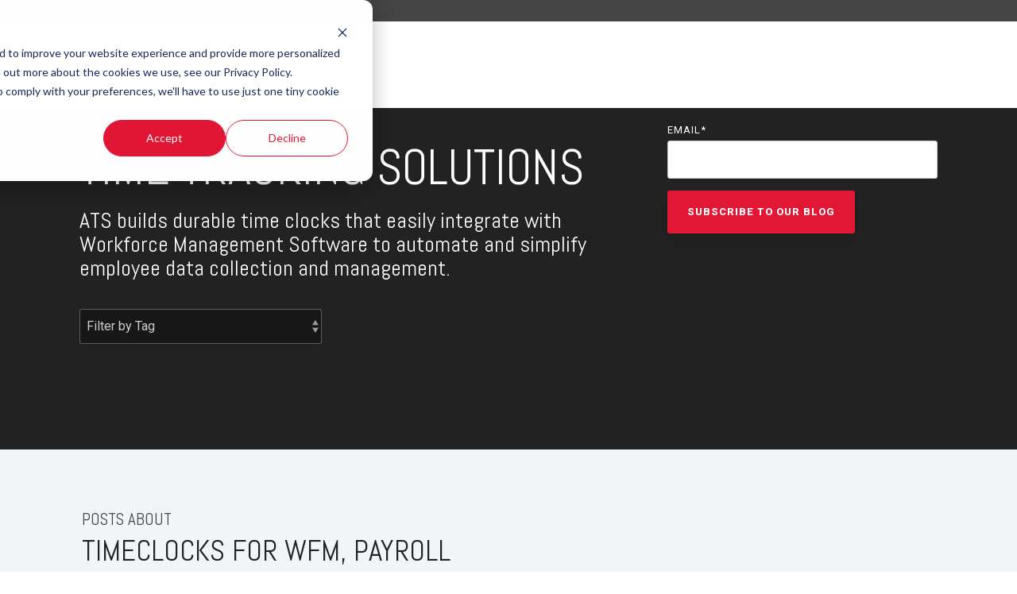

--- FILE ---
content_type: text/html; charset=UTF-8
request_url: https://blog.accu-time.com/blog/tag/timeclocks-for-wfm-payroll
body_size: 12032
content:
<!doctype html><html lang="en-us"><head>
    <meta charset="utf-8">
    <title>Find The Solution for You | Timeclocks for WFM, Payroll</title>
    <link rel="shortcut icon" href="https://blog.accu-time.com/hubfs/ATS_FAVICON.png">
    <meta name="description" content="Timeclocks for WFM, Payroll | ATS builds durable time clocks that easily integrate with Workforce Management Software to automate and simplify employee data collection and management.">
    
    
    
    
    <meta name="viewport" content="width=device-width, initial-scale=1">

    <script src="/hs/hsstatic/jquery-libs/static-1.4/jquery/jquery-1.11.2.js"></script>
<script>hsjQuery = window['jQuery'];</script>
    <meta property="og:description" content="Timeclocks for WFM, Payroll | ATS builds durable time clocks that easily integrate with Workforce Management Software to automate and simplify employee data collection and management.">
    <meta property="og:title" content="Find The Solution for You | Timeclocks for WFM, Payroll">
    <meta name="twitter:description" content="Timeclocks for WFM, Payroll | ATS builds durable time clocks that easily integrate with Workforce Management Software to automate and simplify employee data collection and management.">
    <meta name="twitter:title" content="Find The Solution for You | Timeclocks for WFM, Payroll">

    

    
    <style>
a.cta_button{-moz-box-sizing:content-box !important;-webkit-box-sizing:content-box !important;box-sizing:content-box !important;vertical-align:middle}.hs-breadcrumb-menu{list-style-type:none;margin:0px 0px 0px 0px;padding:0px 0px 0px 0px}.hs-breadcrumb-menu-item{float:left;padding:10px 0px 10px 10px}.hs-breadcrumb-menu-divider:before{content:'›';padding-left:10px}.hs-featured-image-link{border:0}.hs-featured-image{float:right;margin:0 0 20px 20px;max-width:50%}@media (max-width: 568px){.hs-featured-image{float:none;margin:0;width:100%;max-width:100%}}.hs-screen-reader-text{clip:rect(1px, 1px, 1px, 1px);height:1px;overflow:hidden;position:absolute !important;width:1px}
</style>

<link rel="stylesheet" href="https://blog.accu-time.com/hubfs/hub_generated/template_assets/1/44073164903/1740704952038/template_main.min.css">
<link rel="stylesheet" href="https://blog.accu-time.com/hubfs/hub_generated/template_assets/1/44071857823/1740704918203/template_global-header.min.css">

<style>
  .hhs-header-mod {
    background-color: rgba(255, 255, 255, 1);
    padding: 14px 0; 
  }
  .hhs-header-mod.hhs-alt-nav .logo-sticky,
  .logo-standard  {
    max-width: 100px;
    float: left;
  }
  .hhs-header-mod.hhs-alt-nav.sticky-menu.active .logo-sticky,
  .logo-sticky  {
    max-width: 106px;
    float: left;
  }
  
  .hhs-header-logo {
    padding-top:  12px;
  }
  
  .hhs-header-mod .hhs-nav {
    height: 66px;
    display: table;
  }
  .custom-menu-primary .hs-menu-wrapper > ul > li {
    margin-left: 5px !important;
  }
  .hhs-header-menu .hs-menu-wrapper.hs-menu-flow-horizontal>ul li a,
  .hhs-header-search a i{
    color: rgba(255, 255, 255, 1) !important;
  }
  .hhs-lang-switch .globe_class:before{
    color: rgba(255, 255, 255, 1) !important;
  }
  .hhs-header-menu .hs-menu-wrapper.hs-menu-flow-horizontal>ul li a:hover,
  .hhs-header-search a i:hover,
  .hhs-lang-switch .globe_class:hover{
    color: rgba(238, 238, 238, 1) !important;
  }
  
  .lang_list_class li,
  .custom-menu-primary .hs-menu-wrapper > ul ul{
     background: rgba(255, 255, 255, 1) !important;
  }
  .custom-menu-primary .hs-menu-wrapper > ul > li > ul:before{
     color: rgba(255, 255, 255, 1) !important;
  }
  .hhs-lang-switch .lang_list_class:after {
   border-bottom-color: rgba(255, 255, 255, 1) !important;
  }
  .hs-menu-wrapper.hs-menu-flow-horizontal > ul li.hs-item-has-children ul.hs-menu-children-wrapper li a,
  .hhs-lang-switch .lang_list_class li a {
    color: #444444 !important;
    font-size: 12px !important;
  }
  .hhs-lang-switch .lang_list_class li a:hover,
  .custom-menu-primary .hs-menu-wrapper > ul ul li a:hover {
   background-color:  #00a4bd;
  }
  
  .hhs-header-mod.hhs-alt-nav .hhs-header-menu .hs-menu-wrapper > ul li.hs-item-has-children ul.hs-menu-children-wrapper li a:hover,
  .hhs-lang-switch .lang_list_class li a:hover,
  .custom-menu-primary .hs-menu-wrapper > ul li.hs-item-has-children ul.hs-menu-children-wrapper li a:hover {
   color: #fff !important;
  }
  .custom-menu-primary .hs-menu-wrapper > ul li.hs-item-has-children ul.hs-menu-children-wrapper li.active a:hover {
    color: #444444 !important;
  }
  
  .hhs-search-modal button {
   background-color:  rgba(216, 4, 4, 1) !important;
  }
  .hhs-search-modal button i {
   color:  rgba(255, 255, 255, 1) !important;
  }
  
  
  /*** MOBILE HAMBURGER ***/
  .hamburger-inner, .hamburger-inner::before, .hamburger-inner::after,
  .hamburger.is-active .hamburger-inner,
  .hamburger.is-active .hamburger-inner::before,
  .hamburger.is-active .hamburger-inner::after {
    background-color: rgba(255, 255, 255, 1); 
  }
  
  /*** STICKY HEADER ***/
  .hhs-header-mod.hhs-alt-nav.sticky-menu,
  .hhs-header-mod.sticky-menu,
  .hhs-header-mod.hhs-alt-nav{
    background-color: rgba(255, 255, 255, 0.90);
  }
  .sticky-menu.active {
    background-color: rgba(255, 255, 255, 0.90);
  }
  .hhs-header-mod.hhs-alt-nav .hhs-header-menu .hs-menu-wrapper.hs-menu-flow-horizontal>ul li a,
  .hhs-header-mod.hhs-alt-nav .hhs-header-search a i,
  .hhs-header-mod.hhs-alt-nav .hhs-lang-switch .globe_class:before,
  .sticky-menu .hhs-header-menu .hs-menu-wrapper.hs-menu-flow-horizontal>ul li a,
  .sticky-menu .hhs-header-search a i,
  .sticky-menu .hhs-lang-switch .globe_class:before{
    color: rgba(68, 68, 68, 1) !important;
  }
  .hhs-header-mod.hhs-alt-nav .hhs-header-menu .hs-menu-wrapper.hs-menu-flow-horizontal .hs-menu-depth-1:first-child:hover,
  .hhs-header-mod.hhs-alt-nav .hhs-header-search a i:hover,
  .hhs-header-mod.hhs-alt-nav .hhs-lang-switch .globe_class:before,
  .sticky-menu .hhs-header-menu .hs-menu-wrapper.hs-menu-flow-horizontal .hs-menu-depth-1:first-child:hover,
  .sticky-menu .hhs-header-menu .hs-menu-wrapper.hs-menu-flow-horizontal>ul li a:hover,
  .sticky-menu .hhs-header-search a i:hover{
    color: rgba(0, 0, 0, 1)  !important;
  }
  
  .hhs-header-mod.hhs-alt-nav .hhs-header-menu .hs-menu-wrapper.hs-menu-flow-horizontal>ul li a,
  .hhs-header-mod.hhs-alt-nav .hhs-header-search a i,
  .hhs-header-mod.hhs-alt-nav .globe_class {
    color: rgba(68, 68, 68, 1) !important;
  }
  
  .hhs-header-mod.hhs-alt-nav .hhs-header-menu .hs-menu-wrapper.hs-menu-flow-horizontal>ul li a:hover,
  .hhs-header-mod.hhs-alt-nav .hhs-header-search a i:hover,
  .hhs-header-mod.hhs-alt-nav .globe_class:hover {
    color: rgba(0, 0, 0, 1) !important;
  }
  
  
  .hhs-header-mod.hhs-alt-nav .hamburger-inner, .hhs-header-mod.hhs-alt-nav .hamburger-inner::before, .hhs-header-mod.hhs-alt-nav .hamburger-inner::after,
  .hhs-header-mod.hhs-alt-nav .hamburger.is-active .hamburger-inner,
  .hhs-header-mod.hhs-alt-nav .hamburger.is-active .hamburger-inner::before,
  .hhs-header-mod.hhs-alt-nav .hamburger.is-active .hamburger-inner::after,
  .sticky-menu .hamburger-inner, .sticky-menu .hamburger-inner::before, .sticky-menu .hamburger-inner::after,
  .sticky-menu .hamburger.is-active .hamburger-inner,
  .sticky-menu .hamburger.is-active .hamburger-inner::before,
  .sticky-menu .hamburger.is-active .hamburger-inner::after {
    background-color: rgba(0, 0, 0, 1); 
  }
  .hhs-header-mod.sticky-menu .hhs-nav {
    height: 30px;
  }
  
  
  .hhs-hat-pull-down,
  .hhs-header-hat {
   background-color: #444444; 
  }
  .hhs-hat-pull-down i,
  .hhs-hat-menu .hs-menu-wrapper.hs-menu-flow-horizontal>ul li a {
   font-size: 12px !important;
    
      color: rgba(255, 255, 255, 1) !important;
    
  }
  
    .hhs-hat-menu .hs-menu-wrapper.hs-menu-flow-horizontal>ul li a:hover {
     color: rgba(255, 255, 255, 1) !important;
    }
  
  
  .hhs-header-cta .cta-primary {
    padding: 15px 15px !important;
    font-size: 10px !important;
    -webkit-box-shadow: none;
    box-shadow: none;
  }
  
  /*** MEGA MENU ***/
  
  .mega-menu {
    background-color: rgba(255, 255, 255, 1);
    top: 110px;
  }
  .sticky-menu.active .mega-menu  {
    top: 70px;
  }
  .hhs-header-menu .hs-menu-wrapper.hs-menu-flow-horizontal>ul li .mega-menu a,
  .hhs-alt-nav .hhs-header-menu .hs-menu-wrapper.hs-menu-flow-horizontal>ul li .mega-menu a,
  .hhs-header-menu .mega-menu .mega-nav-con ul li ul.hs-menu-children-wrapper li a,
  .hhs-alt-nav .hhs-header-menu .mega-menu .mega-nav-con ul li ul.hs-menu-children-wrapper li a{
    color: #444444 !important;
    font-size: 16px !important;
    font-weight: normal;
  }
  .hhs-header-menu .mega-menu .mega-nav-con ul li ul.hs-menu-children-wrapper li a{
    font-size: 0.95em !important;
  }
  .hhs-header-menu .hs-menu-wrapper.hs-menu-flow-horizontal>ul li .mega-menu a:hover,
  .hhs-alt-nav .hhs-header-menu .hs-menu-wrapper.hs-menu-flow-horizontal>ul li .mega-menu a:hover,
  .hhs-header-menu .mega-menu .mega-nav-con ul li ul.hs-menu-children-wrapper li a:hover,
  .hhs-alt-nav .hhs-header-menu .mega-menu .mega-nav-con ul li ul.hs-menu-children-wrapper li a:hover{
    color: #00a4bd !important;
  }
  .mega-menu span.hs_cos_wrapper_type_text {
    text-transform: none !important;
    font-weight: normal !important;
    white-space: normal !important; 
  }
  .mega-menu .mega-text-con p, .mega-menu .mega-text-con li, .mega-menu .mega-text-con span {
    color: #444444; 
  }
  .mega-menu .mega-text-con h1, .mega-menu .mega-text-con h2, .mega-menu .mega-text-con h3, .mega-menu .mega-text-con h4, .mega-menu .mega-text-con h5, .mega-menu .mega-text-con h6 {
    color: #444444; 
  }
  
  
  
   /** TABLET CSS **/
  @media (max-width: 768px) {
    .custom-menu-primary .hs-menu-wrapper > ul {
       margin-top: 10px !important;
    }
    .custom-menu-primary .hs-menu-wrapper > ul,
    .custom-menu-primary .hs-menu-wrapper > ul li.active a:hover{
      background-color:  rgba(255, 255, 255, 1) !important;
    }
    .hhs-header-menu .hs-menu-wrapper.hs-menu-flow-horizontal>ul li a:hover,
    .custom-menu-primary .hs-menu-wrapper > ul li.active a:hover,
    .hhs-header-menu .hs-menu-wrapper.hs-menu-flow-horizontal>ul li a {
      color:  #444444 !important;
    }
    .custom-menu-primary .hs-menu-wrapper > ul li{
      
        border-top: 1px solid rgba(0, 0, 0, .1) !important; 
      
    }
    .custom-menu-primary .hs-menu-wrapper > ul ul li{
      
        background-color: rgba(0, 0, 0, .05);
      
    }
  }
  
  /** MOBILE CSS **/
  @media (max-width: 575px) {
    .logo-standard, .logo-sticky {
      max-width: 100px !important;
    }
    
      .hhs-nav-opt-items .hhs-header-search {
        right: 40px;
      }
      .hhs-nav-opt-items .hhs-lang-switch
       {
        right: 70px;
      }
    
  }
  
</style>

<link rel="stylesheet" href="https://blog.accu-time.com/hubfs/hub_generated/template_assets/1/44072434537/1740704941299/template_global-footer.min.css">
<style>
  #hs_cos_wrapper_global_footer .hhs-footer-mod {
    background-color: #33475b;
    padding-top: 100px;
    padding-bottom: 100px;
  }

  /** NAVIGATION COLUMNS STYLE **/
  .hhs-foot-base-nav .hs-menu-wrapper.hs-menu-flow-horizontal > ul li a,
  .hhs-foot-nav-col .hs-menu-wrapper.hs-menu-flow-horizontal>ul li.hs-item-has-children ul.hs-menu-children-wrapper li a,
  .hhs-foot-nav-col .hs-menu-wrapper.hs-menu-flow-horizontal > ul li a {
    color: #CCCCCC !important;
  }
  .hhs-foot-base-nav .hs-menu-wrapper.hs-menu-flow-horizontal > ul li a:hover,
  .hhs-foot-nav-col .hs-menu-wrapper.hs-menu-flow-horizontal>ul li.hs-item-has-children ul.hs-menu-children-wrapper li a:hover,
  .hhs-foot-nav-col .hs-menu-wrapper.hs-menu-flow-horizontal > ul li a:hover {
    color: #FFFFFF  !important;
  }
  .foot-nav-title,
  .hhs-foot-rss h5,
  .hhs-foot-nav-col h5 {
    margin-bottom: 40px;
    color: #FFFFFF;
  }

  .hhs-foot-rss .hs_cos_wrapper_type_inline_rich_text p,
  .hhs-foot-rss .hs_cos_wrapper_type_inline_rich_text l1,
  .hhs-foot-rss .hs_cos_wrapper_type_inline_rich_text span,
  .hhs-foot-rss .hs_cos_wrapper_type_inline_rich_text *,
  .hhs-foot-rss *{
    color: #ffffff;
  }
  
  .hhs-foot-base-nav .hs-menu-wrapper.hs-menu-flow-horizontal > ul li a {
    font-size: 14px;
  }

  /** BLOG POST STYLE **/
  .hhs-footer-mod .hhs-post-content a h6  {
    color: #FFFFFF;
    font-size: 16px;
    line-height: 20px;
  }
  .hhs-footer-mod .hhs-post-summary p  {
    color: #ffffff;
    font-size: 14px;
    line-height: 18px;
  }
  .hhs-foot-rss .hs-rss-title:hover {
    color: #00a4bd;
  }
   .hhs-footer-mod .hhs-post-feat-img {
    min-height: 120px;
  }
  .hhs-foot-rss .hs-rss-item.hs-with-featured-image .hs-rss-item-text  {
   margin-top: 120px;
  }
  .hhs-foot-break-line {
    border-color:  #CCCCCC;
  }
  .hhs-foot-copyright {
    color: #ffffff;
  }

  /** SOCIAL ICONS **/#hs_cos_wrapper_global_footer .hhs-social-con i { color:  #CCCCCC;}
    #hs_cos_wrapper_global_footer .hhs-social-con i:hover {color:  #FFFFFF;}/** TABLET CSS **/
  @media (max-width: 768px) {
    #hs_cos_wrapper_global_footer .hhs-footer-mod {
      padding-top: 25px;
      padding-bottom: 25px;
    }
  }

  /** BACK TO TOP **/
  #return-to-top {
   background: rgba(68, 68, 68, 0.7);
  }
  #return-to-top:hover {
   background: rgba(68, 68, 68, 0.9);
  }

  /** MOBILE CSS **/
  @media (max-width: 575px) {
    #hs_cos_wrapper_global_footer .hhs-footer-mod {
      padding-top: 25px;
      padding-bottom: 25px;
    }
    .hhs-foot-nav-col {
     border-color: #CCCCCC;
    }
  }
</style>
<style>
  @font-face {
    font-family: "Roboto";
    font-weight: 800;
    font-style: normal;
    font-display: swap;
    src: url("/_hcms/googlefonts/Roboto/800.woff2") format("woff2"), url("/_hcms/googlefonts/Roboto/800.woff") format("woff");
  }
  @font-face {
    font-family: "Roboto";
    font-weight: 700;
    font-style: normal;
    font-display: swap;
    src: url("/_hcms/googlefonts/Roboto/700.woff2") format("woff2"), url("/_hcms/googlefonts/Roboto/700.woff") format("woff");
  }
  @font-face {
    font-family: "Roboto";
    font-weight: 300;
    font-style: normal;
    font-display: swap;
    src: url("/_hcms/googlefonts/Roboto/300.woff2") format("woff2"), url("/_hcms/googlefonts/Roboto/300.woff") format("woff");
  }
  @font-face {
    font-family: "Roboto";
    font-weight: 400;
    font-style: normal;
    font-display: swap;
    src: url("/_hcms/googlefonts/Roboto/regular.woff2") format("woff2"), url("/_hcms/googlefonts/Roboto/regular.woff") format("woff");
  }
  @font-face {
    font-family: "Abel";
    font-weight: 400;
    font-style: normal;
    font-display: swap;
    src: url("/_hcms/googlefonts/Abel/regular.woff2") format("woff2"), url("/_hcms/googlefonts/Abel/regular.woff") format("woff");
  }
</style>

    <script src="https://code.jquery.com/jquery-2.2.4.min.js"></script>

    
<!--  Added by GoogleAnalytics integration -->
<script>
var _hsp = window._hsp = window._hsp || [];
_hsp.push(['addPrivacyConsentListener', function(consent) { if (consent.allowed || (consent.categories && consent.categories.analytics)) {
  (function(i,s,o,g,r,a,m){i['GoogleAnalyticsObject']=r;i[r]=i[r]||function(){
  (i[r].q=i[r].q||[]).push(arguments)},i[r].l=1*new Date();a=s.createElement(o),
  m=s.getElementsByTagName(o)[0];a.async=1;a.src=g;m.parentNode.insertBefore(a,m)
})(window,document,'script','//www.google-analytics.com/analytics.js','ga');
  ga('create','UA-70325367-1','auto');
  ga('send','pageview');
}}]);
</script>

<!-- /Added by GoogleAnalytics integration -->




<meta property="og:type" content="blog">
<meta name="twitter:card" content="summary">
<meta name="twitter:domain" content="blog.accu-time.com">
<link rel="alternate" type="application/rss+xml" href="https://blog.accu-time.com/blog/rss.xml">
<script src="//platform.linkedin.com/in.js" type="text/javascript">
    lang: en_US
</script>

<meta http-equiv="content-language" content="en-us">




<meta name="twitter:site" content="@accu_time">
<link rel="next" href="https://blog.accu-time.com/blog/tag/timeclocks-for-wfm-payroll/page/2">
  <meta name="generator" content="HubSpot"></head>
  <body>
    <div class="body-wrapper   hs-blog-id-6528800564 hs-blog-listing">
      <header class="header">
        <div class="header__container">
          <div id="hs_cos_wrapper_global_header" class="hs_cos_wrapper hs_cos_wrapper_widget hs_cos_wrapper_type_module" style="" data-hs-cos-general-type="widget" data-hs-cos-type="module">







<div class="hhs-header-hat">
 <div class="container">
   <div class="row">
     <div class="col-12">
       <nav class="hhs-hat-menu" data-collapsed="true">
         
            
              
            
              
            
           
              <span id="hs_cos_wrapper_global_header_" class="hs_cos_wrapper hs_cos_wrapper_widget hs_cos_wrapper_type_simple_menu" style="" data-hs-cos-general-type="widget" data-hs-cos-type="simple_menu"><ul></ul></span>
           
         
       </nav>
       <a href="javascript:void(0);" onclick="toggleNav()" class="hhs-hat-pull-down hide-desktop show-mobile"><i class="fas fa-angle-double-down"></i><i class="fas fa-angle-double-up"></i></a>
     </div>
   </div>
 </div>
</div>

<div id="hhs-main-nav" class="hhs-header-mod">
  <div class="container">
    <div class="row">
      <div class="col-12 hhs-nav hhs-clearfix">
        <a href="https://atstimecom.accu-time.com" style="display: inline-block;" target="_blank">
          <div class="hhs-header-logo">
            <div class="logo-standard">
              <img src="https://blog.accu-time.com/hs-fs/hubfs/LOGOs/ATS%20WHITE%20LOGO.png?width=1208&amp;height=787&amp;name=ATS%20WHITE%20LOGO.png" alt="ATS WHITE LOGO" width="1208" height="787" srcset="https://blog.accu-time.com/hs-fs/hubfs/LOGOs/ATS%20WHITE%20LOGO.png?width=604&amp;height=394&amp;name=ATS%20WHITE%20LOGO.png 604w, https://blog.accu-time.com/hs-fs/hubfs/LOGOs/ATS%20WHITE%20LOGO.png?width=1208&amp;height=787&amp;name=ATS%20WHITE%20LOGO.png 1208w, https://blog.accu-time.com/hs-fs/hubfs/LOGOs/ATS%20WHITE%20LOGO.png?width=1812&amp;height=1181&amp;name=ATS%20WHITE%20LOGO.png 1812w, https://blog.accu-time.com/hs-fs/hubfs/LOGOs/ATS%20WHITE%20LOGO.png?width=2416&amp;height=1574&amp;name=ATS%20WHITE%20LOGO.png 2416w, https://blog.accu-time.com/hs-fs/hubfs/LOGOs/ATS%20WHITE%20LOGO.png?width=3020&amp;height=1968&amp;name=ATS%20WHITE%20LOGO.png 3020w, https://blog.accu-time.com/hs-fs/hubfs/LOGOs/ATS%20WHITE%20LOGO.png?width=3624&amp;height=2361&amp;name=ATS%20WHITE%20LOGO.png 3624w" sizes="(max-width: 1208px) 100vw, 1208px">
            </div>
            
              <div class="logo-sticky">
                <img src="https://blog.accu-time.com/hs-fs/hubfs/LOGOs/Logo_no%20shadow_no%20tagline.png?width=200&amp;height=130&amp;name=Logo_no%20shadow_no%20tagline.png" alt="Logo_no shadow_no tagline" width="200" height="130" srcset="https://blog.accu-time.com/hs-fs/hubfs/LOGOs/Logo_no%20shadow_no%20tagline.png?width=100&amp;height=65&amp;name=Logo_no%20shadow_no%20tagline.png 100w, https://blog.accu-time.com/hs-fs/hubfs/LOGOs/Logo_no%20shadow_no%20tagline.png?width=200&amp;height=130&amp;name=Logo_no%20shadow_no%20tagline.png 200w, https://blog.accu-time.com/hs-fs/hubfs/LOGOs/Logo_no%20shadow_no%20tagline.png?width=300&amp;height=195&amp;name=Logo_no%20shadow_no%20tagline.png 300w, https://blog.accu-time.com/hs-fs/hubfs/LOGOs/Logo_no%20shadow_no%20tagline.png?width=400&amp;height=260&amp;name=Logo_no%20shadow_no%20tagline.png 400w, https://blog.accu-time.com/hs-fs/hubfs/LOGOs/Logo_no%20shadow_no%20tagline.png?width=500&amp;height=325&amp;name=Logo_no%20shadow_no%20tagline.png 500w, https://blog.accu-time.com/hs-fs/hubfs/LOGOs/Logo_no%20shadow_no%20tagline.png?width=600&amp;height=390&amp;name=Logo_no%20shadow_no%20tagline.png 600w" sizes="(max-width: 200px) 100vw, 200px">
              </div>
            
          </div>
        </a>
          <div class="hhs-nav-opt-items">
            
              <div class="hhs-header-cta ">
                
                  
                    
                  
                    
                  
                  
                    <span id="hs_cos_wrapper_global_header_" class="hs_cos_wrapper hs_cos_wrapper_widget hs_cos_wrapper_type_cta" style="" data-hs-cos-general-type="widget" data-hs-cos-type="cta"></span>
                  
                
              </div>
            
            
              <div class="hhs-header-search">
                <a href="#tmpglobal_header" rel="modal:open"><i class="fas fa-search"></i></a>
              </div>
            
            <div class="hhs-lang-switch">
              <span id="hs_cos_wrapper_global_header_language_switcher" class="hs_cos_wrapper hs_cos_wrapper_widget hs_cos_wrapper_type_language_switcher" style="" data-hs-cos-general-type="widget" data-hs-cos-type="language_switcher"></span>
            </div>
            <div class="hhs-header-menu custom-menu-primary">
              
              
              
              
              
                
                  
                
                  
                
                
                
                <nav class="sc-site-header__menu sc-site-header__menu--5736013209 hs-menu-wrapper active-branch flyouts hs-menu-flow-horizontal" aria-label=" menu">
                    
                    <ul class="hhs-nav-links" aria-role="menubar">
                    
                    </ul>
                </nav> 
                
                
              
            </div>
          </div>
      </div>
    </div>
  </div>
</div>




  <div class="hhs-pop">
    <div id="tmpglobal_header" class="hhs-pop hhs-modal  hhs-search-modal wow fadeInDown" style="display: none;">
      <div class="hhs-col-12">
        <div class="hs-search-field"> 
          <div class="hs-search-field__bar"> 
            <form action="/hs-search-results">
              <input type="text" class="hs-search-field__input" name="term" autocomplete="off" placeholder="Search...">
              <input type="hidden" name="type" value="SITE_PAGE">
              <input type="hidden" name="type" value="LANDING_PAGE">
              <input type="hidden" name="type" value="BLOG_POST">
              <input type="hidden" name="type" value="LISTING_PAGE">
              <button type="submit"><i class="fas fa-search"></i></button>
            </form>
          </div>
      </div>
      </div>
    </div>
  </div>






  

</div>
        </div>
      </header>
      <main id="main-content">
        

  <div class="blog-header-standard" style="">
    <div class="container">
      <div class="blog-header__inner row">
        <div class="col-md-8">
          <h1 class="blog-header__title">Time Tracking Solutions</h1>
          <h4 class="blog-header__subtitle">ATS builds durable time clocks that easily integrate with Workforce Management Software to automate and simplify employee data collection and management.</h4>
          
            <section class="filter__header section-container columns columns--center">
              <div class="column--4 post__filter">
                
                <select class="post__category-selector">
                  <option value="#0">Filter by Tag</option>
                  <option value="https://blog.accu-time.com/blog">All</option>
                  
                  <option value="https://blog.accu-time.com/blog/tag/timeclocks-for-wfm-payroll">TIMECLOCKS FOR WFM, PAYROLL</option>
                  
                  <option value="https://blog.accu-time.com/blog/tag/partnering-with-ats">PARTNERING WITH ATS</option>
                  
                  <option value="https://blog.accu-time.com/blog/tag/cloud-based-time-clock">CLOUD BASED TIME CLOCK</option>
                  
                  <option value="https://blog.accu-time.com/blog/tag/biometric-time-clock">BIOMETRIC TIME CLOCK</option>
                  
                  <option value="https://blog.accu-time.com/blog/tag/cloud-based">CLOUD BASED</option>
                  
                  <option value="https://blog.accu-time.com/blog/tag/time-clock-integration">TIME CLOCK INTEGRATION</option>
                  
                  <option value="https://blog.accu-time.com/blog/tag/time-clock-company">TIME CLOCK COMPANY</option>
                  
                  <option value="https://blog.accu-time.com/blog/tag/employee-time-clock">EMPLOYEE TIME CLOCK</option>
                  
                  <option value="https://blog.accu-time.com/blog/tag/facial-recognition-time-clock">FACIAL RECOGNITION TIME CLOCK</option>
                  
                  <option value="https://blog.accu-time.com/blog/tag/time-and-attendance">TIME AND ATTENDANCE</option>
                  
                  <option value="https://blog.accu-time.com/blog/tag/workforce-management">WORKFORCE MANAGEMENT</option>
                  
                  <option value="https://blog.accu-time.com/blog/tag/workforce-optimization">WORKFORCE OPTIMIZATION</option>
                  
                  <option value="https://blog.accu-time.com/blog/tag/ats-become-a-reseller">ATS BECOME A RESELLER</option>
                  
                  <option value="https://blog.accu-time.com/blog/tag/best-time-clock">BEST TIME CLOCK</option>
                  
                  <option value="https://blog.accu-time.com/blog/tag/hcm-software">HCM SOFTWARE</option>
                  
                  <option value="https://blog.accu-time.com/blog/tag/saas-challenges">SAAS CHALLENGES</option>
                  
                  <option value="https://blog.accu-time.com/blog/tag/time-and-attendance-software">TIME AND ATTENDANCE SOFTWARE</option>
                  
                  <option value="https://blog.accu-time.com/blog/tag/workday-oracle-integration">WORKDAY &amp; ORACLE INTEGRATION</option>
                  
                  <option value="https://blog.accu-time.com/blog/tag/time-clock">TIME CLOCK</option>
                  
                  <option value="https://blog.accu-time.com/blog/tag/time-clock-partner">TIME CLOCK PARTNER</option>
                  
                  <option value="https://blog.accu-time.com/blog/tag/best-time-clock-for-resellers">BEST TIME CLOCK FOR RESELLERS</option>
                  
                  <option value="https://blog.accu-time.com/blog/tag/cheap-employee-time-clocks">CHEAP EMPLOYEE TIME CLOCKS</option>
                  
                  <option value="https://blog.accu-time.com/blog/tag/erp-system">ERP SYSTEM</option>
                  
                  <option value="https://blog.accu-time.com/blog/tag/employee-time-clocks">EMPLOYEE TIME CLOCKS</option>
                  
                  <option value="https://blog.accu-time.com/blog/tag/lunch-break-laws">LUNCH BREAK LAWS</option>
                  
                  <option value="https://blog.accu-time.com/blog/tag/payroll-timeclock">PAYROLL TIMECLOCK</option>
                  
                  <option value="https://blog.accu-time.com/blog/tag/saas-markets">SAAS MARKETS</option>
                  
                  <option value="https://blog.accu-time.com/blog/tag/time-attendance">TIME &amp; ATTENDANCE</option>
                  
                  <option value="https://blog.accu-time.com/blog/tag/time-and-attendance-payroll">TIME AND ATTENDANCE PAYROLL</option>
                  
                  <option value="https://blog.accu-time.com/blog/tag/time-and-attendance-tracking">TIME AND ATTENDANCE TRACKING</option>
                  
                  <option value="https://blog.accu-time.com/blog/tag/var">VAR</option>
                  
                  <option value="https://blog.accu-time.com/blog/tag/ats">ATS</option>
                  
                  <option value="https://blog.accu-time.com/blog/tag/attendance-reporting">ATTENDANCE REPORTING</option>
                  
                  <option value="https://blog.accu-time.com/blog/tag/clocking-in-and-out">CLOCKING IN AND OUT</option>
                  
                  <option value="https://blog.accu-time.com/blog/tag/cloud-based-time-collection">CLOUD-BASED TIME COLLECTION</option>
                  
                  <option value="https://blog.accu-time.com/blog/tag/cloud-based-time-tracking">CLOUD-BASED TIME TRACKING</option>
                  
                  <option value="https://blog.accu-time.com/blog/tag/contingent-workers">CONTINGENT WORKERS</option>
                  
                  <option value="https://blog.accu-time.com/blog/tag/cross-selling">CROSS SELLING</option>
                  
                  <option value="https://blog.accu-time.com/blog/tag/employee-time-tracking">EMPLOYEE TIME TRACKING</option>
                  
                  <option value="https://blog.accu-time.com/blog/tag/hrm-systems">HRM SYSTEMS</option>
                  
                  <option value="https://blog.accu-time.com/blog/tag/provisioning">PROVISIONING</option>
                  
                  <option value="https://blog.accu-time.com/blog/tag/reseller">RESELLER</option>
                  
                  <option value="https://blog.accu-time.com/blog/tag/saas-solution">SAAS SOLUTION</option>
                  
                  <option value="https://blog.accu-time.com/blog/tag/systems-integration">SYSTEMS INTEGRATION</option>
                  
                  <option value="https://blog.accu-time.com/blog/tag/systems-integrator">SYSTEMS INTEGRATOR</option>
                  
                  <option value="https://blog.accu-time.com/blog/tag/time-and-attendance-systems">TIME AND ATTENDANCE SYSTEMS</option>
                  
                  <option value="https://blog.accu-time.com/blog/tag/time-clock-hardware">TIME CLOCK HARDWARE</option>
                  
                  <option value="https://blog.accu-time.com/blog/tag/time-clock-management">TIME CLOCK MANAGEMENT</option>
                  
                  <option value="https://blog.accu-time.com/blog/tag/time-clock-manufacturer">TIME CLOCK MANUFACTURER</option>
                  
                  <option value="https://blog.accu-time.com/blog/tag/time-clock-partners">TIME CLOCK PARTNERS</option>
                  
                  <option value="https://blog.accu-time.com/blog/tag/time-clock-support">TIME CLOCK SUPPORT</option>
                  
                  <option value="https://blog.accu-time.com/blog/tag/time-clocks">TIME CLOCKS</option>
                  
                  <option value="https://blog.accu-time.com/blog/tag/time-tracking">TIME TRACKING</option>
                  
                  <option value="https://blog.accu-time.com/blog/tag/timeclock-technology">TIMECLOCK TECHNOLOGY</option>
                  
                  <option value="https://blog.accu-time.com/blog/tag/timekeeping-system">TIMEKEEPING SYSTEM</option>
                  
                  <option value="https://blog.accu-time.com/blog/tag/track-time-and-attendance">TRACK TIME AND ATTENDANCE</option>
                  
                  <option value="https://blog.accu-time.com/blog/tag/workforce-management-system">WORKFORCE MANAGEMENT SYSTEM</option>
                  
                </select>
              </div>
              
            </section>
            
        </div>
        <div class="col-md-4">
          <div class="blog-header__form">
            <div id="hs_cos_wrapper_blog_subscribe_form" class="hs_cos_wrapper hs_cos_wrapper_widget hs_cos_wrapper_type_module widget-type-blog_subscribe" style="" data-hs-cos-general-type="widget" data-hs-cos-type="module">


<span id="hs_cos_wrapper_blog_subscribe_form_blog_subscribe" class="hs_cos_wrapper hs_cos_wrapper_widget hs_cos_wrapper_type_blog_subscribe" style="" data-hs-cos-general-type="widget" data-hs-cos-type="blog_subscribe">
<div id="hs_form_target_blog_subscribe_form_blog_subscribe_6944"></div>



</span></div>
          </div>
        </div>
      </div>
    </div>
    <div class="blog-header-overlay"></div>
  </div>




<div class="blog-content-body">
  <div class="container">
    <div class="row">
      <div class="blog-index">
        
        <div class="blog-index__tag-header">
          <h5 class="blog-index__tag-subtitle">Posts about</h5>
          <h3 class="blog-index__tag-heading">Timeclocks for WFM, Payroll</h3>
        </div>
        
        
          
          
            <div class="blog-index__post blog-index__post--small">
              <div class="hhs-blog-card-inner">
                <a class="blog-index__post-image blog-index__post-image--small" style="background-image: url('https://blog.accu-time.com/hubfs/Depositphotos_210217108_l-2015.jpg');" href="https://blog.accu-time.com/blog/what-you-need-to-know-about-time-clock-integration"></a>
                <div class="blog-index__post-content  blog-index__post-content--small">
                  <h2><a href="https://blog.accu-time.com/blog/what-you-need-to-know-about-time-clock-integration">What You Need to Know About Time Clock Integration</a></h2>
                  <p>No time clock is a stand-alone entity. It’s entire purpose is to collect the detailed time and...</p>
                </div>
              </div>
            </div>
          
        
          
          
            <div class="blog-index__post blog-index__post--small">
              <div class="hhs-blog-card-inner">
                <a class="blog-index__post-image blog-index__post-image--small" style="background-image: url('https://blog.accu-time.com/hubfs/Single%20source%20or%20best-of-breed:%20What%20do%20HRM%20systems%20customers%20want.jpg');" href="https://blog.accu-time.com/blog/what-hrm-systems-customers-want"></a>
                <div class="blog-index__post-content  blog-index__post-content--small">
                  <h2><a href="https://blog.accu-time.com/blog/what-hrm-systems-customers-want">Single Source / Best-of-Breed: HRM Systems Customers Want?</a></h2>
                  <p>Like so many fields, the digital transformation is making its way into HR. Companies continue to...</p>
                </div>
              </div>
            </div>
          
        
          
          
            <div class="blog-index__post blog-index__post--small">
              <div class="hhs-blog-card-inner">
                <a class="blog-index__post-image blog-index__post-image--small" style="background-image: url('https://blog.accu-time.com/hubfs/Time%20Clock%20Advice:%20On%20Premise%20vs%20Cloud.jpg');" href="https://blog.accu-time.com/blog/time-clock-on-premise-vs-cloud"></a>
                <div class="blog-index__post-content  blog-index__post-content--small">
                  <h2><a href="https://blog.accu-time.com/blog/time-clock-on-premise-vs-cloud">Expert Advice: On Premise vs Cloud Based Time Clocks</a></h2>
                  <p>The world's move into the cloud continues. In fact, Gartner predicts that the global...</p>
                </div>
              </div>
            </div>
          
        
          
          
            <div class="blog-index__post blog-index__post--small">
              <div class="hhs-blog-card-inner">
                <a class="blog-index__post-image blog-index__post-image--small" style="background-image: url('https://blog.accu-time.com/hubfs/4%20Ways%20the%20Service%20Side%20of%20SaaS%20Solutions%20Can%20Help%20You%20Stay%20Competitive.jpg');" href="https://blog.accu-time.com/blog/service-side-of-saas-solutions-competitive"></a>
                <div class="blog-index__post-content  blog-index__post-content--small">
                  <h2><a href="https://blog.accu-time.com/blog/service-side-of-saas-solutions-competitive">4 Solutions to SaaS Challenges To Help You Stay Competitive</a></h2>
                  <p>When compared to on-premise options, SaaS solutions offer a greater level of flexibility. That’s...</p>
                </div>
              </div>
            </div>
          
        
          
          
            <div class="blog-index__post blog-index__post--small">
              <div class="hhs-blog-card-inner">
                <a class="blog-index__post-image blog-index__post-image--small" style="background-image: url('https://blog.accu-time.com/hubfs/Depositphotos_251016294_l-2015.jpg');" href="https://blog.accu-time.com/blog/potential-of-hrm-systems-lies-in-systems-integration"></a>
                <div class="blog-index__post-content  blog-index__post-content--small">
                  <h2><a href="https://blog.accu-time.com/blog/potential-of-hrm-systems-lies-in-systems-integration">The Potential of HRM Systems and Systems Integration</a></h2>
                  <p>How is your HRM systems integration strategy working?</p>
<p>According to Sierra-Cedar's 2018-2019 HR...</p>
                </div>
              </div>
            </div>
          
        
          
          
            <div class="blog-index__post blog-index__post--small">
              <div class="hhs-blog-card-inner">
                <a class="blog-index__post-image blog-index__post-image--small" style="background-image: url('https://blog.accu-time.com/hubfs/Hubspot%20feature%20images-1.png');" href="https://blog.accu-time.com/blog/android-app-next-big-step-time-attendance"></a>
                <div class="blog-index__post-content  blog-index__post-content--small">
                  <h2><a href="https://blog.accu-time.com/blog/android-app-next-big-step-time-attendance">Using Facial Recognition Time Clocks to Improve Payroll Efficiency</a></h2>
                  <p><span data-contrast="none">The next evolution in timekeeping is incorporating </span><span data-contrast="none">biometric facial recognition </span><span data-contrast="none">into ERP, WFM and...</span></p>
                </div>
              </div>
            </div>
          
        
          
          
            <div class="blog-index__post blog-index__post--small">
              <div class="hhs-blog-card-inner">
                <a class="blog-index__post-image blog-index__post-image--small" style="background-image: url('https://blog.accu-time.com/hubfs/Image%20sufficiently%20compressed%20-%20Hubspot%20Error-May-31-2023-05-46-33-9234-PM.png');" href="https://blog.accu-time.com/blog/reasons-time-clock-partners-handle-provisioning-deployment"></a>
                <div class="blog-index__post-content  blog-index__post-content--small">
                  <h2><a href="https://blog.accu-time.com/blog/reasons-time-clock-partners-handle-provisioning-deployment">Why Your Time Clock Company Should Handle Deployment</a></h2>
                  <p><span>Your company can realize multiple benefits, from stronger customer loyalty to increased revenue,...</span></p>
                </div>
              </div>
            </div>
          
        
          
          
            <div class="blog-index__post blog-index__post--small">
              <div class="hhs-blog-card-inner">
                <a class="blog-index__post-image blog-index__post-image--small" style="background-image: url('https://blog.accu-time.com/hubfs/Image%20sufficiently%20compressed%20-%20Hubspot%20Error-May-31-2023-05-24-06-3560-PM.png');" href="https://blog.accu-time.com/blog/scaling-hcm-software-business"></a>
                <div class="blog-index__post-content  blog-index__post-content--small">
                  <h2><a href="https://blog.accu-time.com/blog/scaling-hcm-software-business">3 Key Considerations When Scaling Your HCM Software</a></h2>
                  <p>At every point in a SaaS company's lifecycle, it's looking to find the secure, sustainable way to...</p>
                </div>
              </div>
            </div>
          
        
          
          
            <div class="blog-index__post blog-index__post--small">
              <div class="hhs-blog-card-inner">
                <a class="blog-index__post-image blog-index__post-image--small" style="background-image: url('https://blog.accu-time.com/hubfs/Image%20sufficiently%20compressed%20-%20Hubspot%20Error-Jun-01-2023-02-55-06-6928-PM.png');" href="https://blog.accu-time.com/blog/sell-more-hr-software-with-a-time-clock-partner"></a>
                <div class="blog-index__post-content  blog-index__post-content--small">
                  <h2><a href="https://blog.accu-time.com/blog/sell-more-hr-software-with-a-time-clock-partner">4 Ways to Sell More HCM Software With a Time Clock Partner</a></h2>
                  <p><a href="https://www.accu-time.com/reseller-program/" rel="noopener">Becoming a time clock reseller</a> offers a variety of unique paths in the never-ending quest to...</p>
                </div>
              </div>
            </div>
          
        
          
          
            <div class="blog-index__post blog-index__post--small">
              <div class="hhs-blog-card-inner">
                <a class="blog-index__post-image blog-index__post-image--small" style="background-image: url('https://blog.accu-time.com/hubfs/5%20Questions%20to%20Ask%20Your%20Time%20Clock%20Partners%20Around%20Integration.jpg');" href="https://blog.accu-time.com/blog/5-questions-ask-time-clock-partners-around-integration"></a>
                <div class="blog-index__post-content  blog-index__post-content--small">
                  <h2><a href="https://blog.accu-time.com/blog/5-questions-ask-time-clock-partners-around-integration">5 Essential Questions for Time Clock Integration Success</a></h2>
                  <p>The central questions you have to ask when looking for a time clock partner are:</p>
<ul>
 <li>What value does...</li>
</ul>
                </div>
              </div>
            </div>
          
        
          
          
            <div class="blog-index__post blog-index__post--small">
              <div class="hhs-blog-card-inner">
                <a class="blog-index__post-image blog-index__post-image--small" style="background-image: url('https://blog.accu-time.com/hubfs/Image%20sufficiently%20compressed%20-%20Hubspot%20Error-May-31-2023-05-56-20-2515-PM.png');" href="https://blog.accu-time.com/blog/how-to-maximize-time-clock-integration-with-minimal-development-time"></a>
                <div class="blog-index__post-content  blog-index__post-content--small">
                  <h2><a href="https://blog.accu-time.com/blog/how-to-maximize-time-clock-integration-with-minimal-development-time">Maximize Time Clock Integration by Minimal Development Time</a></h2>
                  <p>We introduced our Android app integration platform because we wanted to expand the options software...</p>
                </div>
              </div>
            </div>
          
        
          
          
            <div class="blog-index__post blog-index__post--small">
              <div class="hhs-blog-card-inner">
                <a class="blog-index__post-image blog-index__post-image--small" style="background-image: url('https://blog.accu-time.com/hubfs/How%20a%20Cheap%20Time%20Clock%20Has%20on%20an%20Impact%20on%20Your%20Business%20Proposition.jpg');" href="https://blog.accu-time.com/blog/cheap-time-clock-impact-business-proposition"></a>
                <div class="blog-index__post-content  blog-index__post-content--small">
                  <h2><a href="https://blog.accu-time.com/blog/cheap-time-clock-impact-business-proposition">How a Cheap Employee Time Clock Can Impact Your Business Proposition</a></h2>
                  <p>There’s an old saying about how cheap shoes can ruin a great outfit. Well, the same is true of <a href="https://www.accu-time.com/ats_clocks_make_it_easy_to_integrate_workforce_management_software/" rel="noopener">...</a></p>
                </div>
              </div>
            </div>
          
        
      </div>
      
        <div class="blog-pagination">
          
          
          

          <a class="blog-pagination__link blog-pagination__prev-link blog-pagination__prev-link--disabled" href="https://blog.accu-time.com/blog/tag/timeclocks-for-wfm-payroll/page/0">
            <svg version="1.0" xmlns="http://www.w3.org/2000/svg" viewbox="0 0 320 512" width="13" aria-hidden="true"><g id="chevron-left1_layer"><path d="M34.52 239.03L228.87 44.69c9.37-9.37 24.57-9.37 33.94 0l22.67 22.67c9.36 9.36 9.37 24.52.04 33.9L131.49 256l154.02 154.75c9.34 9.38 9.32 24.54-.04 33.9l-22.67 22.67c-9.37 9.37-24.57 9.37-33.94 0L34.52 272.97c-9.37-9.37-9.37-24.57 0-33.94z" /></g></svg>
            Prev
          </a>
          
            
            
              <a class="blog-pagination__link blog-pagination__number-link blog-pagination__link--active" href="https://blog.accu-time.com/blog/tag/timeclocks-for-wfm-payroll/page/1">1</a>
            
          
            
            
              <a class="blog-pagination__link blog-pagination__number-link " href="https://blog.accu-time.com/blog/tag/timeclocks-for-wfm-payroll/page/2">2</a>
            
          
            
            
              <a class="blog-pagination__link blog-pagination__number-link " href="https://blog.accu-time.com/blog/tag/timeclocks-for-wfm-payroll/page/3">3</a>
            
          
            
            
          
            
            
          
          <a class="blog-pagination__link blog-pagination__next-link " href="https://blog.accu-time.com/blog/tag/timeclocks-for-wfm-payroll/page/2">
            Next
            <svg version="1.0" xmlns="http://www.w3.org/2000/svg" viewbox="0 0 320 512" width="13" aria-hidden="true"><g id="chevron-right2_layer"><path d="M285.476 272.971L91.132 467.314c-9.373 9.373-24.569 9.373-33.941 0l-22.667-22.667c-9.357-9.357-9.375-24.522-.04-33.901L188.505 256 34.484 101.255c-9.335-9.379-9.317-24.544.04-33.901l22.667-22.667c9.373-9.373 24.569-9.373 33.941 0L285.475 239.03c9.373 9.372 9.373 24.568.001 33.941z" /></g></svg>
          </a>
        </div>
      
    </div>
  </div>
</div>

      </main>
      <footer class="footer">
        <div class="footer__container">
          <div id="hs_cos_wrapper_global_footer" class="hs_cos_wrapper hs_cos_wrapper_widget hs_cos_wrapper_type_module" style="" data-hs-cos-general-type="widget" data-hs-cos-type="module"><div id="" class="hhs-footer-mod ">
  <div class="container"><div class="row hhs-foot-nav-cols"><div class="col-lg-3 col-12 col-md-6">
            <div class="hhs-foot-nav-col hhs-foot-rss nav-col-1"><h5 class="hide-mobile">OUR ADDRESS</h5>
                <button class="foot-nav-title col-head-1 hide-desktop hide-tablet show-mobile">OUR ADDRESS</button><div class="hhs-col-content"><p><span style="color: #ffffff;">Accu-Time Systems</span><br><span style="color: #ffffff;">20-B International Drive</span><br><span style="color: #ffffff;">Windsor, CT 06095</span><br><span style="color: #ffffff;">Phone: 860.870.5000</span><br><span style="color: #ffffff;">Phone: 800.355.4648</span></p></div>
            </div>
          </div>
          <div class="col-lg-3 col-12 col-md-6">
            <div class="hhs-foot-nav-col hhs-foot-rss nav-col-2"><h5 class="hide-mobile">ABOUT US</h5>
                <button class="foot-nav-title col-head-2 hide-desktop hide-tablet show-mobile">ABOUT US</button><div class="hhs-col-content"><span id="hs_cos_wrapper_global_footer_" class="hs_cos_wrapper hs_cos_wrapper_widget hs_cos_wrapper_type_simple_menu" style="" data-hs-cos-general-type="widget" data-hs-cos-type="simple_menu"><div id="hs_menu_wrapper_global_footer_" class="hs-menu-wrapper active-branch flyouts hs-menu-flow-horizontal" role="navigation" data-sitemap-name="" data-menu-id="" aria-label="Navigation Menu">
 <ul role="menu">
  <li class="hs-menu-item hs-menu-depth-1" role="none"><a href="https://www.accu-time.com/time-and-attendance-systems/" role="menuitem" target="_self">About us</a></li>
  <li class="hs-menu-item hs-menu-depth-1" role="none"><a href="https://www.accu-time.com/press-room/" role="menuitem" target="_self">Press room</a></li>
  <li class="hs-menu-item hs-menu-depth-1" role="none"><a href="https://www.accu-time.com/join-our-team/" role="menuitem" target="_self">Careers </a></li>
 </ul>
</div></span></div>
            </div>
          </div><div class="col-lg-3 col-12 col-md-6">
            <div class="hhs-foot-nav-col hhs-foot-rss nav-col-3"><h5 class="hide-mobile">solutions</h5>
                <button class="foot-nav-title col-head-3 hide-desktop hide-tablet show-mobile">solutions</button><div class="hhs-col-content"><span id="hs_cos_wrapper_global_footer_" class="hs_cos_wrapper hs_cos_wrapper_widget hs_cos_wrapper_type_simple_menu" style="" data-hs-cos-general-type="widget" data-hs-cos-type="simple_menu"><div id="hs_menu_wrapper_global_footer_" class="hs-menu-wrapper active-branch flyouts hs-menu-flow-horizontal" role="navigation" data-sitemap-name="" data-menu-id="" aria-label="Navigation Menu">
 <ul role="menu">
  <li class="hs-menu-item hs-menu-depth-1" role="none"><a href="https://www.accu-time.com" role="menuitem" target="_self">Hardware solutions</a></li>
  <li class="hs-menu-item hs-menu-depth-1" role="none"><a href="https://www.accu-time.com/accucloud/" role="menuitem" target="_self">Cloud-based integrations</a></li>
  <li class="hs-menu-item hs-menu-depth-1" role="none"><a href="https://atstimecom.accu-time.com" role="menuitem" target="_self">Workday integration</a></li>
  <li class="hs-menu-item hs-menu-depth-1" role="none"><a href="https://atstimecom.accu-time.com" role="menuitem" target="_self">Oracle Integration</a></li>
 </ul>
</div></span></div>
            </div>
          </div><div class="col-lg-3 col-12 col-md-6">
            <div class="hhs-foot-nav-col hhs-foot-rss nav-col-4"><h5 class="hide-mobile">services</h5>
                <button class="foot-nav-title col-head-4 hide-desktop hide-tablet show-mobile">services</button><div class="hhs-col-content"><span id="hs_cos_wrapper_global_footer_" class="hs_cos_wrapper hs_cos_wrapper_widget hs_cos_wrapper_type_simple_menu" style="" data-hs-cos-general-type="widget" data-hs-cos-type="simple_menu"><div id="hs_menu_wrapper_global_footer_" class="hs-menu-wrapper active-branch flyouts hs-menu-flow-horizontal" role="navigation" data-sitemap-name="" data-menu-id="" aria-label="Navigation Menu">
 <ul role="menu">
  <li class="hs-menu-item hs-menu-depth-1" role="none"><a href="https://www.accu-time.com/get-in-touch/" role="menuitem" target="_self">Customer support</a></li>
  <li class="hs-menu-item hs-menu-depth-1" role="none"><a href="https://www.accu-time.com/provisioning/" role="menuitem" target="_self">Provisioning</a></li>
  <li class="hs-menu-item hs-menu-depth-1" role="none"><a href="https://www.accu-time.com/time-collection-software/" role="menuitem" target="_self">Time collection software</a></li>
 </ul>
</div></span></div>
            </div>
          </div></div><div class="w-100 hhs-foot-break-line"></div>
    <div class="row hhs-foot-nav-base" style="margin-bottom: 25px;">
      <div class="col-sm-6 order-2-mobile"><div class="hhs-foot-logo">
            
              
              
              
              
                
              
              <a href="https://www.accu-time.com" target="_blank" rel="noopener">
                
                  
                  
                    
                  
                   
                  <img src="https://blog.accu-time.com/hubfs/LOGOs/ATS%20WHITE%20LOGO.png" alt="ATS WHITE LOGO" width="100%" style="max-width: 150px; max-height: 98px">
                
              </a>
          </div><div class="hhs-foot-base-nav"><span id="hs_cos_wrapper_global_footer_" class="hs_cos_wrapper hs_cos_wrapper_widget hs_cos_wrapper_type_simple_menu" style="" data-hs-cos-general-type="widget" data-hs-cos-type="simple_menu"><div id="hs_menu_wrapper_global_footer_" class="hs-menu-wrapper active-branch flyouts hs-menu-flow-horizontal" role="navigation" data-sitemap-name="" data-menu-id="" aria-label="Navigation Menu">
 <ul role="menu">
  <li class="hs-menu-item hs-menu-depth-1" role="none"><a href="https://www.accu-time.com/privacy-notice/" role="menuitem" target="_self">Privacy Policy</a></li>
 </ul>
</div></span></div>
        <p class="hhs-foot-copyright">Copyright © 2021 Accu-Time Systems, Inc.</p>
      </div>
      <div class="col-sm-6 order-1-mobile"><div class="hhs-social-con"><a href="https://twitter.com/accu_time" target="blank"><i class="fab fa-twitter"></i></a><a href="https://www.linkedin.com/company/98130/" target="blank"><i class="fab fa-linkedin-in"></i></a></div></div>
    </div>
  </div>
</div>
<a href="javascript:" id="return-to-top"><i class="fas fa-chevron-up"></i></a></div>
        </div>
      </footer>
    </div>
    
<!-- HubSpot performance collection script -->
<script defer src="/hs/hsstatic/content-cwv-embed/static-1.1293/embed.js"></script>


<script>
 $(document).ready(function () {
    $('.blog-index__post-content').matchHeight();
  });
</script>

<script src="https://blog.accu-time.com/hubfs/hub_generated/template_assets/1/44072971073/1740704951296/template_clean-6-1-theme.min.js"></script>
<script src="https://blog.accu-time.com/hubfs/hub_generated/template_assets/1/44072913528/1740704946612/template_jquery-modal-min.min.js"></script>
<script>
var hsVars = hsVars || {}; hsVars['language'] = 'en-us';
</script>

<script src="/hs/hsstatic/cos-i18n/static-1.53/bundles/project.js"></script>
<script src="https://blog.accu-time.com/hubfs/hub_generated/template_assets/1/44072945309/1740704950855/template_mega-menu.min.js"></script>
 
<script defer>
  
    // THIS IS FOR THE STICKY HEADER
    $(function() {
        //caches a jQuery object containing the header element
        var header = $(".hhs-header-mod");
        $(window).scroll(function() {
            var scroll = $(window).scrollTop();

            if (scroll >= 100) {
                header.addClass("sticky-menu");
            } else {
                header.removeClass('sticky-menu');
            }
        });
    });
    $(window).scroll(function(){

      // Variables
      var $body = $(".sticky-menu");
      var windowScrollTop = $(window).scrollTop();
      var scroll = $(window).scrollTop();

      if (scroll >= 100) {
        $body.addClass("active");
      } else {
        $body.removeClass('active');
      }
    });
  
 
  
  function toggleNav() {
    const element = document.querySelector("nav");
    const elementHeight = element.scrollHeight;
    var isCollapsed = element.getAttribute('data-collapsed') === 'true';
    if (isCollapsed) {
      element.style.height = elementHeight + "px";
      element.setAttribute("data-collapsed", "false");
    } else {
      element.style.height = "0px";
      element.setAttribute("data-collapsed", "true");
    }
    $('.hhs-hat-pull-down').toggleClass('is-open');
    $('.hhs-hat-menu').toggleClass('is-open');
  }
  
  
  
    jQuery(document).ready(function($) {
      if (window.hsInEditor) {
        return;
      }
      // show mega menu
      megaMenu(768);
    });
  
</script>


  <script defer>
  var hsSearch = function(_instance) {
    var TYPEAHEAD_LIMIT			= 3;
    var searchTerm      		= "",
        searchForm 					=	_instance,
        searchField 				= _instance.querySelector('.hs-search-field__input'),
        searchResults 			= _instance.querySelector('.hs-search-field__suggestions'),
        searchOptions				= function() {
          var formParams = [];
          var form = _instance.querySelector('form');
          for ( var i = 0; i < form.querySelectorAll('input[type=hidden]').length; i++ ) {
             var e = form.querySelectorAll('input[type=hidden]')[i];
              if (e.name !== 'limit') {
                formParams.push(encodeURIComponent(e.name) + "=" + encodeURIComponent(e.value));
              }
          }
          var queryString = formParams.join("&");
          return queryString;
        };

    var debounce = function(func, wait, immediate) {
      var timeout;
      return function() {
        var context = this,
            args = arguments;
        var later = function() { 
          timeout = null;
          if ( !immediate ) {
            func.apply(context, args);
          }
        };
        var callNow = immediate && !timeout;
        clearTimeout(timeout);
        timeout = setTimeout(later, wait || 200);
        if ( callNow ) { 
          func.apply(context, args); 
        }
      };
    },
    emptySearchResults = function(){
      searchResults.innerHTML = '';
      searchField.focus();
      searchForm.classList.remove('hs-search-field--open');
    },
    fillSearchResults = function(response){
      var items = [];
      items.push( "<li id='results-for'>Results for \"" + response.searchTerm + "\"</li>" );
      response.results.forEach(function(val, index) {
        items.push( "<li id='result" + index + "'><a href='" + val.url + "'>" + val.title + "</a></li>" );
      });

      emptySearchResults();
      searchResults.innerHTML = items.join("");
      searchForm.classList.add('hs-search-field--open');
    },
    getSearchResults = function() {
        var request = new XMLHttpRequest();
        var requestUrl = "/_hcms/search?&term="+encodeURIComponent(searchTerm)+"&limit="+encodeURIComponent(TYPEAHEAD_LIMIT)+"&autocomplete=true&analytics=true&" + searchOptions();

        request.open('GET', requestUrl, true);
        request.onload = function() {
          if (request.status >= 200 && request.status < 400) {
            var data = JSON.parse(request.responseText);
            if (data.total > 0) {
              fillSearchResults(data);
              trapFocus();      
            }
            else {
              emptySearchResults();
            }
          } else {
            console.error('Server reached, error retrieving results.');
          }
        };
        request.onerror = function() {
          console.error('Could not reach the server.');
        };
        request.send();
      },
    trapFocus = function(){
      var tabbable = [];
      tabbable.push(searchField);
      var tabbables = searchResults.getElementsByTagName('A');
      for (var i = 0; i < tabbables.length; i++) {
        tabbable.push(tabbables[i]);
      }
      var firstTabbable = tabbable[0],
          lastTabbable  = tabbable[tabbable.length-1];
      var tabResult = function(e){
        if (e.target == lastTabbable && !e.shiftKey) {
          e.preventDefault();
          firstTabbable.focus();   		
        }
        else if (e.target == firstTabbable && e.shiftKey) {
          e.preventDefault();
          lastTabbable.focus();
        } 
      },
      nextResult = function(e) {
        e.preventDefault();
        if (e.target == lastTabbable) {
          firstTabbable.focus();
        }
        else {
          tabbable.forEach(function(el){
            if (el == e.target) {
              tabbable[tabbable.indexOf(el) + 1].focus();
            }
          });
        }
      },
      lastResult = function(e) {
        e.preventDefault();
        if (e.target == firstTabbable) {
          lastTabbable.focus();
        }
        else {
          tabbable.forEach(function(el){
            if (el == e.target) {
              tabbable[tabbable.indexOf(el) - 1].focus();
            }
          });
        }
      };
      searchForm.addEventListener('keydown', function(e){
        switch (e.which) {
          case 9:
            tabResult(e);
            break;
          case 27:
            emptySearchResults();
            break;
          case 38:
            lastResult(e);
            break;
          case 40:
            nextResult(e);
            break;
        }
      });      
    },
    isSearchTermPresent = debounce(function() {
      searchTerm = searchField.value;
      if(searchTerm.length > 2) {
        getSearchResults();
      }    
      else if (searchTerm.length == 0)  {
        emptySearchResults(); 
      }
    }, 250),
    init = (function(){
      searchField.addEventListener('input', function(e) {
        if ((e.which != 9) && (e.which != 40) && (e.which != 38) && (e.which != 27) && (searchTerm != searchField.value)) {
          isSearchTermPresent();
        }
      });
    })();
  }

  if (document.attachEvent ? document.readyState === "complete" : document.readyState !== "loading"){
    var searchResults = document.querySelectorAll('.hs-search-field');
    Array.prototype.forEach.call(searchResults, function(el){
      var hsSearchModule = hsSearch(el);
    });
  } else {
    document.addEventListener('DOMContentLoaded', function() {
      var searchResults = document.querySelectorAll('.hs-search-field');
      Array.prototype.forEach.call(searchResults, function(el){
        var hsSearchModule = hsSearch(el);
      });
    });
  }
  </script>
  
<script src="https://blog.accu-time.com/hubfs/hub_generated/module_assets/1/44072971076/1741043036648/module_Global_Footer.min.js"></script>
<script defer>
var txt = "";
txt += "<p>Browser CodeName: " + navigator.appCodeName + "</p>";
txt += "<p>Browser Name: " + navigator.appName + "</p>";
txt += "<p>Browser Version: " + navigator.appVersion + "</p>";
txt += "<p>Cookies Enabled: " + navigator.cookieEnabled + "</p>";
txt += "<p>Browser Language: " + navigator.language + "</p>";
txt += "<p>Browser Online: " + navigator.onLine + "</p>";
txt += "<p>Platform: " + navigator.platform + "</p>";
txt += "<p>User-agent header: " + navigator.userAgent + "</p>";

</script>

              <script>
                $(function(){
                  $('.post__category-selector').on('change', function(){
                    var href = $(this).val();
                    window.location.href = href;
                  })
                }());
              </script>
              

    <!--[if lte IE 8]>
    <script charset="utf-8" src="https://js.hsforms.net/forms/v2-legacy.js"></script>
    <![endif]-->

<script data-hs-allowed="true" src="/_hcms/forms/v2.js"></script>

  <script data-hs-allowed="true">
      hbspt.forms.create({
          portalId: '4518304',
          formId: 'eb07b4ee-f958-4405-ba44-c3c2ff201f02',
          formInstanceId: '6944',
          pageId: '6528800564',
          region: 'na1',
          
          pageName: 'Find The Solution for You | Timeclocks for WFM, Payroll',
          
          contentType: 'listing-page',
          
          formsBaseUrl: '/_hcms/forms/',
          
          
          inlineMessage: "Thanks for subscribing!",
          
          css: '',
          target: '#hs_form_target_blog_subscribe_form_blog_subscribe_6944',
          
          formData: {
            cssClass: 'hs-form stacked'
          }
      });
  </script>


<!-- Start of HubSpot Analytics Code -->
<script type="text/javascript">
var _hsq = _hsq || [];
_hsq.push(["setContentType", "listing-page"]);
_hsq.push(["setCanonicalUrl", "https:\/\/blog.accu-time.com\/blog\/tag\/timeclocks-for-wfm-payroll"]);
_hsq.push(["setPageId", "6528800564"]);
_hsq.push(["setContentMetadata", {
    "contentPageId": null,
    "legacyPageId": null,
    "contentFolderId": null,
    "contentGroupId": 6528800564,
    "abTestId": null,
    "languageVariantId": null,
    "languageCode": null,
    
    
}]);
</script>

<script type="text/javascript" id="hs-script-loader" async defer src="/hs/scriptloader/4518304.js"></script>
<!-- End of HubSpot Analytics Code -->


<script type="text/javascript">
var hsVars = {
    render_id: "2123e7f7-3bf5-448c-96b3-90151add613f",
    ticks: 1767727533635,
    page_id: 0,
    
    content_group_id: 6528800564,
    portal_id: 4518304,
    app_hs_base_url: "https://app.hubspot.com",
    cp_hs_base_url: "https://cp.hubspot.com",
    language: "en-us",
    analytics_page_type: "listing-page",
    scp_content_type: "",
    
    analytics_page_id: "6528800564",
    category_id: 3,
    folder_id: 0,
    is_hubspot_user: false
}
</script>


<script defer src="/hs/hsstatic/HubspotToolsMenu/static-1.432/js/index.js"></script>



 <script>!function(d,s,id){var js,fjs=d.getElementsByTagName(s)[0];if(!d.getElementById(id)){js=d.createElement(s);js.id=id;js.src="https://platform.twitter.com/widgets.js";fjs.parentNode.insertBefore(js,fjs);}}(document,"script","twitter-wjs");</script>
 
  
</body></html>

--- FILE ---
content_type: text/css
request_url: https://blog.accu-time.com/hubfs/hub_generated/template_assets/1/44072434537/1740704941299/template_global-footer.min.css
body_size: 217
content:
.hhs-foot-nav-col .hs-menu-wrapper.hs-menu-flow-horizontal>ul li a{padding:0px;white-space:pre-wrap;max-width:none}.hhs-foot-nav-col .hs-menu-wrapper.hs-menu-flow-horizontal>ul li.hs-menu-depth-1{float:none;margin-bottom:10px}.hhs-foot-nav-col .hs-menu-wrapper.hs-menu-flow-horizontal>ul li.hs-menu-depth-2{padding-left:10px;width:100%}.hhs-foot-nav-col .hs-menu-wrapper.hs-menu-flow-horizontal>ul li.hs-item-has-children ul.hs-menu-children-wrapper{visibility:visible;opacity:1;position:static;margin:-5px 0 10px 0}.hhs-foot-nav-col .hs-menu-wrapper.hs-menu-flow-horizontal>ul li.hs-item-has-children>a:after{display:none}.foot-nav-title{text-transform:uppercase;font-weight:normal;margin-bottom:0px !important;padding-left:0px !important;padding-bottom:20px;position:relative;width:100%;background:transparent;outline:0;border:0;padding-right:0px}.foot-nav-title:after{content:"\f107";display:inline;font-family:"Font Awesome 5 Free" !important;font-weight:bold;line-height:1;-webkit-font-smoothing:antialiased;-moz-osx-font-smoothing:grayscale;width:100%;padding-left:10px}.hhs-foot-rss .hs-rss-title{font-weight:bold;font-size:14px}.hs-rss-description p{font-size:14px}.hhs-foot-rss .hs-rss-item.hs-with-featured-image .hs-rss-item-text{width:100%;float:none;padding-right:0px}.hhs-foot-rss .hs-rss-item.hs-with-featured-image{position:relative}.hhs-foot-rss .hs-rss-item.hs-with-featured-image .hs-rss-item-text{padding-top:15px}.hhs-foot-rss .hs-rss-item-image-wrapper{position:absolute;top:0;overflow:hidden;width:100% !important}.hhs-foot-rss .hs-rss-item-image-wrapper img{width:100%}.hhs-foot-break-line{border-bottom:1px solid;padding:25px 0 0;margin-bottom:25px;display:block;width:100%}.hhs-foot-logo{margin-bottom:10px}.hhs-foot-copyright{font-size:13px}.hhs-foot-base-nav{text-align:left}.hhs-foot-base-nav .hs-menu-wrapper.hs-menu-flow-horizontal>ul li{margin-bottom:0px}.hhs-foot-base-nav .hs-menu-wrapper.hs-menu-flow-horizontal>ul li a{padding:0px 10px 0px 0px !important;max-width:none}.hhs-social-con{text-align:right}.hhs-social-con a{padding:5px 5px 0px 5px;margin:0 5px}.hhs-social-con i{font-size:18px}.hhs-social-con i:hover{-webkit-transition:color 300ms ease-in-out;-moz-transition:color 300ms ease-in-out;-ms-transition:color 300ms ease-in-out;-o-transition:color 300ms ease-in-out;transition:color 300ms ease-in-out}.hhs-footer-mod .hhs-post-feat-img{background-size:cover;background-position:center;margin-bottom:10px}.hhs-footer-mod .hhs-post-content a h6{margin-bottom:5px}.hhs-footer-mod .hhs-post-summary p{font-size:.95em}#return-to-top{position:fixed;z-index:1000000;bottom:20px;left:20px;width:50px;height:50px;display:block;text-decoration:none;-webkit-border-radius:35px;-moz-border-radius:35px;border-radius:35px;display:none;-webkit-transition:all .3s linear;-moz-transition:all .3s ease;-ms-transition:all .3s ease;-o-transition:all .3s ease;transition:all .3s ease;z-index:10000000}#return-to-top i{color:#fff;margin:0;position:relative;left:16px;top:13px;font-size:19px;-webkit-transition:all .3s ease;-moz-transition:all .3s ease;-ms-transition:all .3s ease;-o-transition:all .3s ease;transition:all .3s ease}#return-to-top:hover i{color:#fff;top:10px}@media(max-width:768px){.hhs-foot-rss,.hhs-foot-nav-col{margin-bottom:50px}.hhs-social-con{margin-bottom:25px;text-align:center}}@media(max-width:575px){.hhs-foot-logo,.hhs-foot-copyright,.hhs-foot-base-nav .hs-menu-wrapper ul{text-align:center}.hhs-foot-base-nav .hs-menu-wrapper li{width:auto;display:inline-block;text-align:center}.hhs-foot-logo{margin-top:20px}.hhs-foot-nav-col{border-bottom:1px solid;margin-bottom:20px}.hhs-foot-nav-col .hhs-col-content{display:none;text-align:center}.hhs-foot-nav-col .hhs-col-content.open-menu{display:block;text-align:center}.hhs-foot-nav-col .hs-menu-wrapper.hs-menu-flow-horizontal>ul li a{padding:10px 0}.hhs-foot-nav-col .hs-menu-wrapper.hs-menu-flow-horizontal>ul li.hs-item-has-children ul.hs-menu-children-wrapper li a{text-align:center;padding-right:0;padding-left:0}.hhs-foot-rss{margin-top:25px}.hhs-foot-rss h6{text-align:center}.hhs-foot-break-line{display:none}}

--- FILE ---
content_type: application/javascript
request_url: https://blog.accu-time.com/hubfs/hub_generated/module_assets/1/44072971076/1741043036648/module_Global_Footer.min.js
body_size: -322
content:
var module_44072971076=($(window).scroll((function(){$(this).scrollTop()>=50?$("#return-to-top").fadeIn(200):$("#return-to-top").fadeOut(200)})),void $("#return-to-top").click((function(){$("body,html").animate({scrollTop:0},500)})));
//# sourceURL=https://4518304.fs1.hubspotusercontent-na1.net/hubfs/4518304/hub_generated/module_assets/1/44072971076/1741043036648/module_Global_Footer.js

--- FILE ---
content_type: application/javascript
request_url: https://blog.accu-time.com/hubfs/hub_generated/module_assets/1/44072971076/1741043036648/module_Global_Footer.min.js
body_size: -502
content:
var module_44072971076=($(window).scroll((function(){$(this).scrollTop()>=50?$("#return-to-top").fadeIn(200):$("#return-to-top").fadeOut(200)})),void $("#return-to-top").click((function(){$("body,html").animate({scrollTop:0},500)})));
//# sourceURL=https://4518304.fs1.hubspotusercontent-na1.net/hubfs/4518304/hub_generated/module_assets/1/44072971076/1741043036648/module_Global_Footer.js